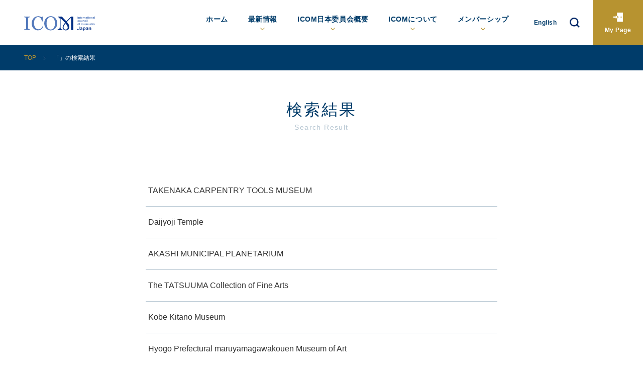

--- FILE ---
content_type: text/html; charset=UTF-8
request_url: https://icomjapan.org/prefectures_en/hyogo/
body_size: 15041
content:
<!DOCTYPE html>
<html lang="ja">
<head>
<!-- Global site tag (gtag.js) - Google Analytics -->
<script async src="https://www.googletagmanager.com/gtag/js?id=UA-164534689-1"></script>
<script>
  window.dataLayer = window.dataLayer || [];
  function gtag(){dataLayer.push(arguments);}
  gtag('js', new Date());

  gtag('config', 'UA-164534689-1');
</script>

<meta charset="UTF-8">
<link rel="stylesheet" href="/material/css/loading.css" media="all">
<meta http-equiv="X-UA-Compatible" content="IE=edge">
<title>Hyōgo | ICOM日本委員会</title>
<meta name="description" content="ICOM（国際博物館会議）日本委員会の公式ページです。最新の博物館に関する国際動向や活動内容をご覧いただけます。">
<meta name="keywords" content="博物館、ミュージアム、ICOM、アイコム、日本委員会、国際博物館会議、ICOM京都、icomkyoto">
<meta name="viewport" content="width=device-width,initial-scale=1">
<meta name="format-detection" content="telephone=no">
<meta property="og:site_name" content="ICOM日本委員会">
<meta name="twitter:card" content="summary_large_image">
<meta property="og:title" content="ICOM日本委員会">
<meta property="og:description" content="ICOM（国際博物館会議）日本委員会の公式ページです。最新の博物館に関する国際動向や活動内容をご覧いただけます。">
<meta property="og:url" content="https://icomjapan.org">
<meta property="og:type" content="website">
<meta property="og:image" content="https://icomjapan.org/ogp.png">
<meta property="twitter:title" content="ICOM日本委員会">
<meta property="twitter:description" content="ICOM（国際博物館会議）日本委員会の公式ページです。最新の博物館に関する国際動向や活動内容をご覧いただけます。">
<meta property="twitter:image" content="https://icomjapan.org/ogp.png">

<meta name="robots" content="noindex">

<link rel="shortcut icon" type="image/vnd.microsoft.icon" href="/favicon.ico">
<link rel="preload" href="/material/css/main.css" as="style">
<link rel="stylesheet" href="/material/css/main.css" media="print" onload="this.media='all'">
<meta name='robots' content='max-image-preview:large' />
<style id='wp-img-auto-sizes-contain-inline-css' type='text/css'>
img:is([sizes=auto i],[sizes^="auto," i]){contain-intrinsic-size:3000px 1500px}
/*# sourceURL=wp-img-auto-sizes-contain-inline-css */
</style>
<style id='wp-block-library-inline-css' type='text/css'>
:root{--wp-block-synced-color:#7a00df;--wp-block-synced-color--rgb:122,0,223;--wp-bound-block-color:var(--wp-block-synced-color);--wp-editor-canvas-background:#ddd;--wp-admin-theme-color:#007cba;--wp-admin-theme-color--rgb:0,124,186;--wp-admin-theme-color-darker-10:#006ba1;--wp-admin-theme-color-darker-10--rgb:0,107,160.5;--wp-admin-theme-color-darker-20:#005a87;--wp-admin-theme-color-darker-20--rgb:0,90,135;--wp-admin-border-width-focus:2px}@media (min-resolution:192dpi){:root{--wp-admin-border-width-focus:1.5px}}.wp-element-button{cursor:pointer}:root .has-very-light-gray-background-color{background-color:#eee}:root .has-very-dark-gray-background-color{background-color:#313131}:root .has-very-light-gray-color{color:#eee}:root .has-very-dark-gray-color{color:#313131}:root .has-vivid-green-cyan-to-vivid-cyan-blue-gradient-background{background:linear-gradient(135deg,#00d084,#0693e3)}:root .has-purple-crush-gradient-background{background:linear-gradient(135deg,#34e2e4,#4721fb 50%,#ab1dfe)}:root .has-hazy-dawn-gradient-background{background:linear-gradient(135deg,#faaca8,#dad0ec)}:root .has-subdued-olive-gradient-background{background:linear-gradient(135deg,#fafae1,#67a671)}:root .has-atomic-cream-gradient-background{background:linear-gradient(135deg,#fdd79a,#004a59)}:root .has-nightshade-gradient-background{background:linear-gradient(135deg,#330968,#31cdcf)}:root .has-midnight-gradient-background{background:linear-gradient(135deg,#020381,#2874fc)}:root{--wp--preset--font-size--normal:16px;--wp--preset--font-size--huge:42px}.has-regular-font-size{font-size:1em}.has-larger-font-size{font-size:2.625em}.has-normal-font-size{font-size:var(--wp--preset--font-size--normal)}.has-huge-font-size{font-size:var(--wp--preset--font-size--huge)}.has-text-align-center{text-align:center}.has-text-align-left{text-align:left}.has-text-align-right{text-align:right}.has-fit-text{white-space:nowrap!important}#end-resizable-editor-section{display:none}.aligncenter{clear:both}.items-justified-left{justify-content:flex-start}.items-justified-center{justify-content:center}.items-justified-right{justify-content:flex-end}.items-justified-space-between{justify-content:space-between}.screen-reader-text{border:0;clip-path:inset(50%);height:1px;margin:-1px;overflow:hidden;padding:0;position:absolute;width:1px;word-wrap:normal!important}.screen-reader-text:focus{background-color:#ddd;clip-path:none;color:#444;display:block;font-size:1em;height:auto;left:5px;line-height:normal;padding:15px 23px 14px;text-decoration:none;top:5px;width:auto;z-index:100000}html :where(.has-border-color){border-style:solid}html :where([style*=border-top-color]){border-top-style:solid}html :where([style*=border-right-color]){border-right-style:solid}html :where([style*=border-bottom-color]){border-bottom-style:solid}html :where([style*=border-left-color]){border-left-style:solid}html :where([style*=border-width]){border-style:solid}html :where([style*=border-top-width]){border-top-style:solid}html :where([style*=border-right-width]){border-right-style:solid}html :where([style*=border-bottom-width]){border-bottom-style:solid}html :where([style*=border-left-width]){border-left-style:solid}html :where(img[class*=wp-image-]){height:auto;max-width:100%}:where(figure){margin:0 0 1em}html :where(.is-position-sticky){--wp-admin--admin-bar--position-offset:var(--wp-admin--admin-bar--height,0px)}@media screen and (max-width:600px){html :where(.is-position-sticky){--wp-admin--admin-bar--position-offset:0px}}

/*# sourceURL=wp-block-library-inline-css */
</style>
<link rel='stylesheet' id='contact-form-7-css' href='https://icomjapan.org/wp/wp-content/plugins/contact-form-7/includes/css/styles.css?ver=6.1.4' type='text/css' media='all' />
<link rel='stylesheet' id='wp-pagenavi-css' href='https://icomjapan.org/wp/wp-content/plugins/wp-pagenavi/pagenavi-css.css?ver=2.70' type='text/css' media='all' />
<link rel="https://api.w.org/" href="https://icomjapan.org/wp-json/" /><link rel="alternate" title="JSON" type="application/json" href="https://icomjapan.org/wp-json/wp/v2/prefectures_en/116" /></head>

<body>
<div id="loading"></div>
<div id="wrapper">


<div id="btnMenu">
  <a class="menu-trigger" href="javascript:void(0)">
    <span></span>
    <span></span>
    <span></span>
  </a>
</div>

<header id="globalHeader">
  <div class="logo"><a href="/">ICOM Japan</a></div>
  <nav>
    <ul class="gnavi">
      <li class="main ignore"><a class="g_link" href="/">ホーム</a></li>

      <li class="main"><a class="g_link" href="/updates/">最新情報</a>
        <ul class="sub">
          <li><a href="/updates/">イベント・お知らせ</a></li>
          <li><a href="/journal/">ジャーナル</a></li>
          <li><a href="/report/">レポート</a></li>
        </ul>
      </li>

      <li class="main"><a class="g_link" href="/icom-japan/">ICOM日本委員会概要</a>
        <ul class="sub">
          <li><a href="/icom-japan/">ICOM日本委員会とは</a></li>
          <li><a href="/general-assembly/">日本委員会総会</a></li>
          <li><a href="/international-museum-day/">国際博物館の日</a></li>
          <li><a href="/icom-kyoto-2019/">ICOM京都大会2019</a></li>
        </ul>
      </li>

      <li class="main"><a class="g_link" href="/about/">ICOMについて</a>
        <ul class="sub">
          <li><a href="/about/">ICOMとは</a></li>
          <li><a href="/international-committees/">ICOM国際委員会</a></li>
          <li><a href="/icom-general-conferences/">ICOM大会</a></li>
        </ul>
      </li>

      <li class="main"><a class="g_link" href="/membership/">メンバーシップ</a>
        <ul class="sub">
          <li><a href="/membership/">入会のご案内</a></li>
          <li><a href="/individual-members/">個人会員</a></li>
          <li><a href="/group-members/">団体会員</a></li>
          <li><a href="/membership-benefits/">ICOM会員優待施設</a></li>
        </ul>
      </li>
    </ul>

    <ul class="others">
      <li class="language"><a href="/en/"><span>English</span></a></li>
      <li class="search"><a href="javascript:void(0)">Search</a></li>
    </ul>

    <div id="spOthers">
      <ul class="sp_others">
        <li class="mypage"><a href="/mypage/">My Page</a></li>
        <li><a href="/faq/">よくあるご質問(FAQ)</a></li>
        <li><a href="/contact/">お問い合わせ</a></li>
        <li><a href="/privacy-policy/">プライバシーポリシー</a></li>
      </ul>
      <ul class="sns">
        <li class="fb"><a href="https://www.facebook.com/icomjapan.org/" target="_blank">Facebook</a></li>
        <li class="yt"><a href="https://www.youtube.com/channel/UCqPRupjSHU6QeI8QwcPXtEg" target="_blank">YouTube</a></li>
        <li class="icom"><a href="https://icom.museum/en/" target="_blank">ICOM</a></li>
      </ul>

      <ul class="language">
        <li class="en"><a href="/en/">English</a></li>
        <li class="jp"><a href="/">Japanese</a></li>
      </ul>
    </div>

    <div id="searchArea">
      <form role="search" method="get" action="https://icomjapan.org/">
        <input type="text" name="s" id="s" placeholder="検索したいキーワードを入力してください">
        <button>Search</button>
      </form>
    </div>

    <div class="btn_mypage"><a href="/mypage/"><span>My Page</span></a></div>
  </nav>
</header>




  <main id="container">
    <ul id="pankuzu">
      <li><a href="/">TOP</a></li>
      <li>「」の検索結果</li>
    </ul>

    <header id="pageHeader">
      <h1 id="pageTitle">
        <span class="ja">検索結果</span>
        <span class="en">Search Result</span>
      </h1>
    </header>

    <div id="contents" class="searchresult">
      <div class="inner">
                      <div class="result"><a href="https://icomjapan.org/benefits_en/takenaka-carpentry-tools-museum/">TAKENAKA CARPENTRY TOOLS MUSEUM</a></div>
                <div class="result"><a href="https://icomjapan.org/benefits_en/daijyoji-temple/">Daijyoji Temple</a></div>
                <div class="result"><a href="https://icomjapan.org/benefits_en/akashi-municipal-planetarium/">AKASHI MUNICIPAL PLANETARIUM</a></div>
                <div class="result"><a href="https://icomjapan.org/benefits_en/the-tatsuuma-collection-of-fine-arts/">The TATSUUMA Collection of Fine Arts</a></div>
                <div class="result"><a href="https://icomjapan.org/benefits_en/kobe-kitano-museum/">Kobe Kitano Museum</a></div>
                <div class="result"><a href="https://icomjapan.org/benefits_en/hyogo-prefectural-maruyamagawakouen-museum-of-art/">Hyogo Prefectural maruyamagawakouen Museum of Art</a></div>
                <div class="result"><a href="https://icomjapan.org/benefits_en/tatsuno-city-museum-of-history-and-culture/">Tatsuno City Museum of History and Culture</a></div>
                <div class="result"><a href="https://icomjapan.org/benefits_en/himeji-city-museum-of-literature/">HIMEJI CITY MUSEUM OF LITERATURE</a></div>
                <div class="result"><a href="https://icomjapan.org/benefits_en/genbudo-museum/">GENBUDO MUSEUM</a></div>
                <div class="result"><a href="https://icomjapan.org/benefits_en/kobe-lampwork-glass-museum/">Kobe Lampwork Glass Museum</a></div>
                <div class="result"><a href="https://icomjapan.org/benefits_en/kobe-city-museum/">Kobe City Museum</a></div>
                <div class="result"><a href="https://icomjapan.org/benefits_en/hyogo-prefectural-museum-of-art/">HYOGO PREFECTURAL MUSEUM OF ART</a></div>
                    </div>
    </div>

  </main>





  <footer id="globalFooter">
    <div id="btnPagetop"><a href="#wrapper" class="scroll"><span>TOP</span></a></div>

    <div class="main">
      <nav>
        <dl>
          <dt>最新情報</dt>
          <dd>
            <ul>
              <li><a href="/updates/">イベント・お知らせ</a></li>
              <li><a href="/journal/">ジャーナル</a></li>
              <li><a href="/report/">レポート</a></li>
            </ul>
          </dd>
        </dl>

        <dl>
          <dt>ICOM日本委員会概要</dt>
          <dd>
            <ul>
              <li><a href="/icom-japan/">ICOM日本委員会とは</a></li>
              <li><a href="/general-assembly/">日本委員会総会</a></li>
              <li><a href="/international-museum-day/">国際博物館の日</a></li>
              <li><a href="/icom-kyoto-2019/">ICOM京都大会2019</a></li>
            </ul>
          </dd>
        </dl>

        <dl>
          <dt>ICOMについて</dt>
          <dd>
            <ul>
              <li><a href="/about/">ICOMとは</a></li>
              <li><a href="/international-committees/">ICOM国際委員会</a></li>
              <li><a href="/icom-general-conferences/">ICOM大会</a></li>
            </ul>
          </dd>
        </dl>

        <dl>
          <dt>メンバーシップ</dt>
          <dd>
            <ul>
              <li><a href="/membership/">入会のご案内</a></li>
              <li><a href="/individual-members/">個人会員</a></li>
              <li><a href="/group-members/">団体会員</a></li>
              <li><a href="/membership-benefits/">ICOM会員優待施設</a></li>
            </ul>
          </dd>
        </dl>

        <dl class="empty">
          <dt>その他</dt>
          <dd>
            <ul>
              <li><a href="/faq/">よくあるご質問(FAQ)</a></li>
              <li><a href="/contact/">お問い合わせ</a></li>
              <li><a href="/privacy-policy/">プライバシーポリシー</a></li>
            </ul>
          </dd>
        </dl>
      </nav>

      <div class="others">
        <ul class="sns">
          <li class="fb"><a href="https://www.facebook.com/icomjapan.org/" target="_blank">Facebook</a></li>
          <li class="yt"><a href="https://www.youtube.com/channel/UCqPRupjSHU6QeI8QwcPXtEg" target="_blank">YouTube</a></li>
          <li class="icom"><a href="https://icom.museum/en/" target="_blank">ICOM</a></li>
        </ul>

        <ul class="language">
          <li class="en"><a href="/en/">English</a></li>
          <li class="jp"><a href="/">日本語</a></li>
        </ul>
      </div>
    </div>

    <div class="sub">
      <div class="logo">ICOM Japan</div>
      <small class="copyright">Copyright © ICOM Japan. All Rights Reserved.</small>
    </div>
  </footer>
</div>


<!-- <script type="text/javascript" src="/material/js/libs.js"></script> -->
<script type="text/javascript" src="/material/js/main.js"></script>



</body>
</html>

--- FILE ---
content_type: text/css
request_url: https://icomjapan.org/material/css/loading.css
body_size: 344
content:
#loading{-webkit-transition-duration:.2s;transition-duration:.2s;-webkit-transition-timing-function:cubic-bezier(0.77, 0, 0.175, 1);transition-timing-function:cubic-bezier(0.77, 0, 0.175, 1);-webkit-transition-property:all;transition-property:all;-webkit-transition-delay:0s;transition-delay:0s;background-color:#fff;position:fixed;top:0;left:0;width:100%;height:100%;z-index:9999}#loading.hide{opacity:0;visibility:hidden}


--- FILE ---
content_type: image/svg+xml
request_url: https://icomjapan.org/material/img/svg/ic_youtube_wh.svg
body_size: 424
content:
<svg xmlns="http://www.w3.org/2000/svg" width="20.056" height="14.04" viewBox="0 0 20.056 14.04"><path d="M19.638,2.192A2.512,2.512,0,0,0,17.865.419C16.3,0,10.028,0,10.028,0S3.756,0,2.192.419A2.512,2.512,0,0,0,.419,2.192,26.081,26.081,0,0,0,0,7.02a26.081,26.081,0,0,0,.419,4.827A2.512,2.512,0,0,0,2.192,13.62c1.563.419,7.835.419,7.835.419s6.272,0,7.835-.419a2.512,2.512,0,0,0,1.773-1.773,26.081,26.081,0,0,0,.419-4.827A26.182,26.182,0,0,0,19.638,2.192ZM8.022,10.028V4.012l5.21,3.008Z" fill="#fff"/></svg>

--- FILE ---
content_type: image/svg+xml
request_url: https://icomjapan.org/material/img/svg/logo.svg
body_size: 16975
content:
<svg xmlns="http://www.w3.org/2000/svg" width="269.125" height="56.345" viewBox="0 0 269.125 56.345"><g transform="translate(-36 -46.003)"><g transform="translate(36 46.003)"><g transform="translate(0 0)"><path d="M51.472,82.294H28.346V79.726c.652-.049,1.6-.12,2.824-.219a10.581,10.581,0,0,0,2.606-.431,3.608,3.608,0,0,0,1.739-1.286,4.065,4.065,0,0,0,.543-2.26v-37.2a4.97,4.97,0,0,0-.4-2.119,3.247,3.247,0,0,0-1.881-1.43,19.2,19.2,0,0,0-2.732-.813,18.054,18.054,0,0,0-2.7-.454V30.942H51.472V33.51a23.69,23.69,0,0,0-2.677.272,18.576,18.576,0,0,0-2.716.6,2.844,2.844,0,0,0-1.841,1.412,4.881,4.881,0,0,0-.472,2.17V75.13a4.242,4.242,0,0,0,.521,2.117,3.591,3.591,0,0,0,1.792,1.465,16.833,16.833,0,0,0,2.483.633,17.8,17.8,0,0,0,2.91.382Z" transform="translate(-28.346 -29.71)" fill="#547abc"/><path d="M112.444,82.284a22.093,22.093,0,0,1-8.807-1.811,22.573,22.573,0,0,1-7.464-5.217,25.311,25.311,0,0,1-5.134-8.31,30.178,30.178,0,0,1-1.917-11.064A31.623,31.623,0,0,1,91,44.711a26.2,26.2,0,0,1,5.206-8.638,22.857,22.857,0,0,1,7.773-5.541,23.746,23.746,0,0,1,9.583-1.955,23.378,23.378,0,0,1,6.868.941,25.557,25.557,0,0,1,5.86,2.641l1.479-2.46h2.9l.325,18.311h-2.965a43.722,43.722,0,0,0-1.735-5.808,22.638,22.638,0,0,0-2.711-5.3,13.174,13.174,0,0,0-4.123-3.854A10.6,10.6,0,0,0,114,31.654a14.025,14.025,0,0,0-6.526,1.554,14.873,14.873,0,0,0-5.225,4.6,22.733,22.733,0,0,0-3.288,7.465,39.715,39.715,0,0,0-1.191,10.1,30.983,30.983,0,0,0,1.246,9.035,23.4,23.4,0,0,0,3.559,7.225,17.239,17.239,0,0,0,5.476,4.819,14.426,14.426,0,0,0,7.068,1.737,15.293,15.293,0,0,0,5.39-.922,14.586,14.586,0,0,0,4.264-2.442,19.089,19.089,0,0,0,3.179-3.619,19.972,19.972,0,0,0,2.245-4.416l2.714,1.3q-3.114,7.637-8.245,10.912a22.265,22.265,0,0,1-12.223,3.276" transform="translate(-60.276 -28.468)" fill="#547abc"/><path d="M226.275,72.065a24,24,0,0,0,2.949-7.455,43.113,43.113,0,0,0,.924-9.3,42.541,42.541,0,0,0-1.032-9.7,24.114,24.114,0,0,0-3.02-7.528,14.5,14.5,0,0,0-5-4.8,13.609,13.609,0,0,0-6.876-1.719,13.193,13.193,0,0,0-7.381,1.99,15.454,15.454,0,0,0-4.959,5.321,25.544,25.544,0,0,0-2.7,7.456,44.247,44.247,0,0,0-.885,8.975,42.87,42.87,0,0,0,.944,9.408,23.711,23.711,0,0,0,2.965,7.455,14.614,14.614,0,0,0,4.921,4.978,13.478,13.478,0,0,0,7.093,1.792,13.639,13.639,0,0,0,6.985-1.811,14.128,14.128,0,0,0,5.066-5.066m5.393-36.407a25.208,25.208,0,0,1,5.319,8.558A30.841,30.841,0,0,1,238.9,55.309a30.327,30.327,0,0,1-1.951,11.11,24.693,24.693,0,0,1-5.43,8.5,23.588,23.588,0,0,1-7.816,5.358,25.105,25.105,0,0,1-19.384-.129,22.972,22.972,0,0,1-7.8-5.591,25.274,25.274,0,0,1-5.121-8.523,30.507,30.507,0,0,1-1.862-10.73,29.936,29.936,0,0,1,1.951-11.164,25.974,25.974,0,0,1,5.393-8.487,23.3,23.3,0,0,1,7.907-5.428,24.848,24.848,0,0,1,19.057.035,23.065,23.065,0,0,1,7.816,5.393" transform="translate(-113.034 -28.347)" fill="#547abc"/><path d="M348.4,34.978V82.294h8.119V30.942h-8.652c-9.353,9-15.953,15.764-20.719,21.145-9.629,10.861-11.029,15.584-11.029,20.843,0,5.21,4.812,10.6,11.451,10.6,9.152,0,13.877-6.271,13.877-13.205,0-7.051-3.743-14.448-29.046-39.379H297.246v2.567c3.748,0,7.616,1.544,7.619,8.072V67.855c0,6.54-.489,8.277-1.9,9.857-1.069,1.2-3.142,1.742-6.049,2.014v2.568h17.929V79.726c-2.511,0-4.576-.7-5.782-2.273-.836-1.085-1.241-2.649-1.241-10.123V37.466c23.791,21.645,27.111,30.009,27.111,34.918,0,4.833-3.023,8.183-7.785,8.183-4.946,0-7.975-3.546-7.975-8.183,0-5.7,4.374-14.1,29.226-37.406" transform="translate(-169.446 -29.71)" fill="#002d84"/><path d="M516.488,89.225a3.261,3.261,0,0,0,1.893.487,2.961,2.961,0,0,0,1.99-.581,1.775,1.775,0,0,0,.669-1.384,1.4,1.4,0,0,0-.5-1.161,4.493,4.493,0,0,0-1.714-.677,10.506,10.506,0,0,1-1.244-.339q-.352-.135-.352-.383,0-.484,1.051-.484.914,0,1.1.71l1.459-.27a1.956,1.956,0,0,0-.8-1.153,3.271,3.271,0,0,0-1.781-.388,2.823,2.823,0,0,0-1.869.517,1.613,1.613,0,0,0-.6,1.272,1.508,1.508,0,0,0,.7,1.321,8.494,8.494,0,0,0,2.367.754,1.1,1.1,0,0,1,.509.2.386.386,0,0,1,.123.289.52.52,0,0,1-.3.479,1.672,1.672,0,0,1-.809.165,1.125,1.125,0,0,1-1.249-.925l-1.558.236a2.243,2.243,0,0,0,.914,1.319M506,89.574h1.546v-2.84a4.13,4.13,0,0,1,.123-1.208,1.052,1.052,0,0,1,.4-.551,1.121,1.121,0,0,1,.645-.19.808.808,0,0,1,.47.118.717.717,0,0,1,.253.366,4.331,4.331,0,0,1,.085,1.1v3.2h1.547V86.767a4.113,4.113,0,0,1,.129-1.206,1.111,1.111,0,0,1,.411-.58,1.037,1.037,0,0,1,.606-.2.755.755,0,0,1,.613.253,2.143,2.143,0,0,1,.212,1.2v3.336h1.546V85.831a2.985,2.985,0,0,0-.231-1.354,1.538,1.538,0,0,0-.663-.652,2.214,2.214,0,0,0-1.027-.223,2.264,2.264,0,0,0-1.778.919,1.758,1.758,0,0,0-1.646-.919,2.308,2.308,0,0,0-1.827.919v-.8H506Zm-1.455,0V83.723h-1.558v2.471a6.468,6.468,0,0,1-.112,1.582,1.076,1.076,0,0,1-.427.536,1.225,1.225,0,0,1-.71.215.943.943,0,0,1-.572-.165.833.833,0,0,1-.311-.44,7.351,7.351,0,0,1-.085-1.5v-2.7h-1.547v3.71a3.224,3.224,0,0,0,.209,1.288,1.541,1.541,0,0,0,.677.729,2.133,2.133,0,0,0,1.057.262,2.337,2.337,0,0,0,1.095-.272,2.247,2.247,0,0,0,.842-.746v.88Zm-10.316-3.429v-.038a1.377,1.377,0,0,1,.327-.958,1.074,1.074,0,0,1,.834-.363,1.056,1.056,0,0,1,.8.349,1.5,1.5,0,0,1,.35,1.01Zm1.245,2.405a1.17,1.17,0,0,1-.9-.385,1.6,1.6,0,0,1-.377-1.073h3.88v-.149a3.688,3.688,0,0,0-.74-2.5A2.567,2.567,0,0,0,495.3,83.6a2.5,2.5,0,0,0-1.921.823,3.229,3.229,0,0,0-.76,2.276,3.172,3.172,0,0,0,.729,2.2,2.672,2.672,0,0,0,2.1.814,2.459,2.459,0,0,0,2.543-1.74l-1.541-.259a.984.984,0,0,1-.98.837m-8.241.674a3.26,3.26,0,0,0,1.893.487,2.959,2.959,0,0,0,1.99-.581,1.775,1.775,0,0,0,.669-1.384,1.394,1.394,0,0,0-.5-1.161,4.488,4.488,0,0,0-1.714-.677,10.487,10.487,0,0,1-1.244-.339q-.352-.135-.353-.383,0-.484,1.051-.484.915,0,1.1.71l1.459-.27a1.958,1.958,0,0,0-.8-1.153A3.271,3.271,0,0,0,489,83.6a2.823,2.823,0,0,0-1.869.517,1.611,1.611,0,0,0-.6,1.272,1.508,1.508,0,0,0,.7,1.321,8.5,8.5,0,0,0,2.367.754,1.1,1.1,0,0,1,.509.2.386.386,0,0,1,.123.289.52.52,0,0,1-.3.479,1.673,1.673,0,0,1-.809.165,1.125,1.125,0,0,1-1.249-.925l-1.558.236a2.239,2.239,0,0,0,.914,1.319m-1.95.349V83.723h-1.558v2.471a6.455,6.455,0,0,1-.113,1.582,1.073,1.073,0,0,1-.427.536,1.225,1.225,0,0,1-.71.215.942.942,0,0,1-.572-.165.833.833,0,0,1-.311-.44,7.337,7.337,0,0,1-.086-1.5v-2.7h-1.546v3.71a3.223,3.223,0,0,0,.209,1.288,1.539,1.539,0,0,0,.677.729,2.132,2.132,0,0,0,1.057.262,2.338,2.338,0,0,0,1.095-.272,2.251,2.251,0,0,0,.842-.746v.88Zm-15.347,0h1.547v-2.84a4.128,4.128,0,0,1,.123-1.208,1.056,1.056,0,0,1,.4-.551,1.121,1.121,0,0,1,.644-.19.807.807,0,0,1,.47.118.715.715,0,0,1,.253.366,4.326,4.326,0,0,1,.085,1.1v3.2h1.547V86.767a4.106,4.106,0,0,1,.13-1.206,1.112,1.112,0,0,1,.41-.58,1.04,1.04,0,0,1,.606-.2.756.756,0,0,1,.614.253,2.141,2.141,0,0,1,.213,1.2v3.336h1.546V85.831a3,3,0,0,0-.231-1.354,1.542,1.542,0,0,0-.664-.652A2.212,2.212,0,0,0,476.6,83.6a2.263,2.263,0,0,0-1.778.919,1.759,1.759,0,0,0-1.646-.919,2.308,2.308,0,0,0-1.827.919v-.8h-1.42Zm-7.447-4.634h.854v4.634h1.546V84.94h1.161V83.723h-1.161v-.407a.92.92,0,0,1,.146-.608.635.635,0,0,1,.482-.157,3.14,3.14,0,0,1,.715.088l.2-1.068a4.143,4.143,0,0,0-1.282-.2,2.194,2.194,0,0,0-1.071.231,1.274,1.274,0,0,0-.575.592,2.842,2.842,0,0,0-.159,1.093v.44h-.854Zm-4.491.385a1.343,1.343,0,0,1,2.028,0,1.92,1.92,0,0,1,.413,1.321,1.946,1.946,0,0,1-.413,1.338,1.343,1.343,0,0,1-2.028,0,2.36,2.36,0,0,1,0-2.659m-1.623,2.953a2.5,2.5,0,0,0,1.109,1.065,3.368,3.368,0,0,0,1.536.369,2.894,2.894,0,0,0,2.153-.875,3.024,3.024,0,0,0,.858-2.207,2.964,2.964,0,0,0-.848-2.166A2.919,2.919,0,0,0,459,83.6a3.228,3.228,0,0,0-1.557.377,2.562,2.562,0,0,0-1.076,1.1,3.161,3.161,0,0,0-.377,1.486,3.555,3.555,0,0,0,.377,1.714" transform="translate(-253.017 -56.202)" fill="#547abc"/><path d="M493.886,56.157H492.34v8.069h1.547Zm-3.046,2.218h-1.547v5.851h1.547Zm0-2.218h-1.547v1.431h1.547Zm-3.574,2.551a2.86,2.86,0,0,0-1.7-.454,2.713,2.713,0,0,0-2.07.8,3.7,3.7,0,0,0,0,4.494,2.669,2.669,0,0,0,2.048.812,2.492,2.492,0,0,0,2.7-2.119l-1.519-.264a1.486,1.486,0,0,1-.393.864,1.044,1.044,0,0,1-.724.253,1.144,1.144,0,0,1-.933-.426,2.374,2.374,0,0,1-.35-1.478,2.022,2.022,0,0,1,.344-1.329,1.158,1.158,0,0,1,.917-.393,1.056,1.056,0,0,1,.7.231,1.117,1.117,0,0,1,.358.683l1.519-.275a2.5,2.5,0,0,0-.9-1.4m-5.7,1.89a4.864,4.864,0,0,0-.086-1.043,1.784,1.784,0,0,0-.3-.655,1.476,1.476,0,0,0-.636-.468,2.4,2.4,0,0,0-.941-.179,2.341,2.341,0,0,0-1.927.991v-.87h-1.436v5.851h1.546V61.579a5.023,5.023,0,0,1,.119-1.343,1.089,1.089,0,0,1,.44-.58,1.244,1.244,0,0,1,.713-.217.958.958,0,0,1,.545.151.814.814,0,0,1,.319.427,4.846,4.846,0,0,1,.094,1.222v2.989h1.547Zm-6.831,3.628V58.375h-1.558v2.471a6.456,6.456,0,0,1-.113,1.582,1.074,1.074,0,0,1-.427.537,1.226,1.226,0,0,1-.71.215.944.944,0,0,1-.572-.165.836.836,0,0,1-.311-.44,7.353,7.353,0,0,1-.085-1.5v-2.7h-1.547v3.71a3.22,3.22,0,0,0,.209,1.288,1.543,1.543,0,0,0,.677.73,2.131,2.131,0,0,0,1.057.262,2.345,2.345,0,0,0,1.1-.272,2.258,2.258,0,0,0,.842-.746v.881Zm-10.475-4.249a1.344,1.344,0,0,1,2.029,0A1.92,1.92,0,0,1,466.7,61.3a1.947,1.947,0,0,1-.413,1.338,1.344,1.344,0,0,1-2.029,0,2.359,2.359,0,0,1,0-2.658m-1.624,2.953A2.514,2.514,0,0,0,463.747,64a3.375,3.375,0,0,0,1.536.369,2.892,2.892,0,0,0,2.152-.875,3.024,3.024,0,0,0,.859-2.208,2.963,2.963,0,0,0-.848-2.166,2.919,2.919,0,0,0-2.174-.861,3.227,3.227,0,0,0-1.558.377,2.567,2.567,0,0,0-1.076,1.1,3.169,3.169,0,0,0-.377,1.486,3.561,3.561,0,0,0,.377,1.715m-2.066-4.222a2.859,2.859,0,0,0-1.7-.454,2.713,2.713,0,0,0-2.07.8,3.7,3.7,0,0,0,0,4.494,2.669,2.669,0,0,0,2.048.812,2.492,2.492,0,0,0,2.7-2.119l-1.519-.264a1.489,1.489,0,0,1-.393.864,1.046,1.046,0,0,1-.724.253,1.144,1.144,0,0,1-.933-.426,2.375,2.375,0,0,1-.349-1.478,2.023,2.023,0,0,1,.344-1.329,1.158,1.158,0,0,1,.917-.393,1.059,1.059,0,0,1,.7.231,1.119,1.119,0,0,1,.357.683l1.519-.275a2.5,2.5,0,0,0-.9-1.4" transform="translate(-253.041 -42.957)" fill="#547abc"/><path d="M522.538,30.657h-1.547v8.069h1.547Zm-4.554,5.565a2.946,2.946,0,0,1-.071.809.941.941,0,0,1-.24.366,1.351,1.351,0,0,1-.413.267,1.268,1.268,0,0,1-.5.1.845.845,0,0,1-.617-.237.758.758,0,0,1-.242-.561.643.643,0,0,1,.308-.545,2.668,2.668,0,0,1,.836-.27,9.151,9.151,0,0,0,.941-.236Zm-1.7-2.122a1.118,1.118,0,0,1,.65-.162,1.338,1.338,0,0,1,.825.184.79.79,0,0,1,.22.636v.159a9.427,9.427,0,0,1-1.5.369,5.1,5.1,0,0,0-1.235.369,1.579,1.579,0,0,0-.658.592,1.63,1.63,0,0,0-.237.878,1.648,1.648,0,0,0,.517,1.247,1.975,1.975,0,0,0,1.42.493,2.54,2.54,0,0,0,1.816-.782c.011.026.037.118.08.275a2.444,2.444,0,0,0,.124.369h1.519a3.215,3.215,0,0,1-.275-.785,6.436,6.436,0,0,1-.072-1.131l.022-1.816a3.134,3.134,0,0,0-.209-1.379,1.54,1.54,0,0,0-.716-.619,3.755,3.755,0,0,0-1.546-.243,2.984,2.984,0,0,0-1.715.4,2.177,2.177,0,0,0-.812,1.252l1.4.259a1.159,1.159,0,0,1,.38-.57m-3.061,1a4.867,4.867,0,0,0-.085-1.043,1.769,1.769,0,0,0-.3-.655,1.475,1.475,0,0,0-.636-.468,2.4,2.4,0,0,0-.941-.179,2.34,2.34,0,0,0-1.927.991v-.87H507.9v5.851h1.547V36.079a5.051,5.051,0,0,1,.118-1.343,1.092,1.092,0,0,1,.44-.58,1.244,1.244,0,0,1,.713-.217.954.954,0,0,1,.545.151.808.808,0,0,1,.319.426,4.82,4.82,0,0,1,.094,1.222v2.989h1.546Zm-10.506-.622a1.343,1.343,0,0,1,2.028,0,1.919,1.919,0,0,1,.413,1.321,1.944,1.944,0,0,1-.413,1.338,1.343,1.343,0,0,1-2.028,0,2.359,2.359,0,0,1,0-2.658M501.1,37.43a2.511,2.511,0,0,0,1.109,1.065,3.371,3.371,0,0,0,1.536.369,2.891,2.891,0,0,0,2.152-.875,3.022,3.022,0,0,0,.858-2.207,2.961,2.961,0,0,0-.848-2.166,2.917,2.917,0,0,0-2.174-.861,3.226,3.226,0,0,0-1.558.377,2.567,2.567,0,0,0-1.076,1.1,3.169,3.169,0,0,0-.377,1.486,3.561,3.561,0,0,0,.377,1.715m-1.564-4.555h-1.547v5.851h1.547Zm0-2.218h-1.547v1.431h1.547Zm-3.728,2.218V30.811l-1.552.9v1.161h-.71v1.238h.71v2.548a4.973,4.973,0,0,0,.135,1.42,1.026,1.026,0,0,0,.509.583,1.816,1.816,0,0,0,.864.2,3.031,3.031,0,0,0,1.227-.237l-.132-1.2a2,2,0,0,1-.622.149.426.426,0,0,1-.262-.08.352.352,0,0,1-.138-.2,5.733,5.733,0,0,1-.03-.828V34.114h1.062V32.875Zm-4.654,3.346a2.93,2.93,0,0,1-.072.809.945.945,0,0,1-.239.366,1.351,1.351,0,0,1-.413.267,1.27,1.27,0,0,1-.5.1.844.844,0,0,1-.617-.237.758.758,0,0,1-.242-.561.643.643,0,0,1,.308-.545,2.67,2.67,0,0,1,.837-.27,9.153,9.153,0,0,0,.941-.236Zm-1.7-2.122a1.118,1.118,0,0,1,.649-.162,1.338,1.338,0,0,1,.826.184.792.792,0,0,1,.22.636v.159a9.436,9.436,0,0,1-1.5.369,5.109,5.109,0,0,0-1.236.369,1.585,1.585,0,0,0-.658.592,1.756,1.756,0,0,0,.281,2.124,1.974,1.974,0,0,0,1.42.493,2.54,2.54,0,0,0,1.816-.782c.011.026.037.118.08.275a2.4,2.4,0,0,0,.124.369H493a3.238,3.238,0,0,1-.275-.785,6.494,6.494,0,0,1-.071-1.131l.022-1.816a3.134,3.134,0,0,0-.209-1.379,1.539,1.539,0,0,0-.715-.619,3.758,3.758,0,0,0-1.547-.243,2.984,2.984,0,0,0-1.714.4,2.18,2.18,0,0,0-.812,1.252l1.4.259a1.156,1.156,0,0,1,.38-.57m-3.061,1a4.867,4.867,0,0,0-.085-1.043,1.785,1.785,0,0,0-.3-.655,1.478,1.478,0,0,0-.636-.468,2.4,2.4,0,0,0-.941-.179,2.34,2.34,0,0,0-1.926.991v-.87h-1.437v5.851h1.546V36.079a5.021,5.021,0,0,1,.119-1.343,1.089,1.089,0,0,1,.44-.58,1.243,1.243,0,0,1,.712-.217.953.953,0,0,1,.545.151.812.812,0,0,1,.319.426,4.844,4.844,0,0,1,.094,1.222v2.989H486.4Zm-8.279,1.822a9.148,9.148,0,0,1,.129-1.954,1.241,1.241,0,0,1,.355-.649.851.851,0,0,1,.551-.182,1.311,1.311,0,0,1,.721.253l.485-1.343a1.974,1.974,0,0,0-1.013-.292,1.241,1.241,0,0,0-.677.185,2.534,2.534,0,0,0-.666.773v-.836h-1.431v5.851h1.547ZM471.555,35.3v-.038a1.376,1.376,0,0,1,.328-.958,1.074,1.074,0,0,1,.834-.363,1.055,1.055,0,0,1,.8.349,1.5,1.5,0,0,1,.35,1.01ZM472.8,37.7a1.171,1.171,0,0,1-.9-.385,1.6,1.6,0,0,1-.377-1.073H475.4V36.1a3.686,3.686,0,0,0-.74-2.5,2.567,2.567,0,0,0-2.034-.842,2.5,2.5,0,0,0-1.921.823,3.227,3.227,0,0,0-.759,2.276,3.171,3.171,0,0,0,.729,2.2,2.671,2.671,0,0,0,2.1.815,2.459,2.459,0,0,0,2.543-1.74l-1.541-.259a.983.983,0,0,1-.98.837m-4.551-4.827V30.811l-1.552.9v1.161h-.71v1.238h.71v2.548a4.96,4.96,0,0,0,.135,1.42,1.024,1.024,0,0,0,.509.583,1.813,1.813,0,0,0,.864.2,3.029,3.029,0,0,0,1.227-.237l-.132-1.2a2,2,0,0,1-.622.149.425.425,0,0,1-.262-.08.349.349,0,0,1-.138-.2,5.738,5.738,0,0,1-.03-.828V34.114h1.062V32.875ZM465.109,35.1a4.873,4.873,0,0,0-.085-1.043,1.771,1.771,0,0,0-.3-.655,1.475,1.475,0,0,0-.636-.468,2.4,2.4,0,0,0-.941-.179,2.34,2.34,0,0,0-1.927.991v-.87h-1.437v5.851h1.547V36.079a5.048,5.048,0,0,1,.118-1.343,1.091,1.091,0,0,1,.44-.58,1.244,1.244,0,0,1,.713-.217.955.955,0,0,1,.545.151.809.809,0,0,1,.319.426,4.817,4.817,0,0,1,.094,1.222v2.989h1.546Zm-6.815-2.224h-1.547v5.851h1.547Zm0-2.218h-1.547v1.431h1.547Z" transform="translate(-253.413 -29.561)" fill="#547abc"/></g><g transform="translate(201.887 38.911)"><path d="M506.519,117.855a8.3,8.3,0,0,0-.144-1.768,3.023,3.023,0,0,0-.5-1.11,2.5,2.5,0,0,0-1.078-.793,4.069,4.069,0,0,0-1.595-.3,3.967,3.967,0,0,0-3.265,1.679v-1.474H497.5V124h2.621v-4.487a8.541,8.541,0,0,1,.2-2.276,1.849,1.849,0,0,1,.746-.984,2.112,2.112,0,0,1,1.208-.368,1.622,1.622,0,0,1,.924.256,1.376,1.376,0,0,1,.541.723,8.181,8.181,0,0,1,.159,2.071V124h2.621Zm-13.988,1.9a4.959,4.959,0,0,1-.121,1.371,1.587,1.587,0,0,1-.406.62,2.274,2.274,0,0,1-.7.452,2.153,2.153,0,0,1-.853.178,1.433,1.433,0,0,1-1.045-.4,1.286,1.286,0,0,1-.411-.952,1.089,1.089,0,0,1,.523-.924,4.531,4.531,0,0,1,1.418-.457,15.408,15.408,0,0,0,1.6-.4Zm-2.873-3.6a1.894,1.894,0,0,1,1.1-.275,2.272,2.272,0,0,1,1.4.312,1.343,1.343,0,0,1,.373,1.077v.271a15.956,15.956,0,0,1-2.537.625,8.663,8.663,0,0,0-2.094.625,2.679,2.679,0,0,0-1.115,1,2.974,2.974,0,0,0,.476,3.6,3.345,3.345,0,0,0,2.406.835,4.3,4.3,0,0,0,3.078-1.325q.028.065.135.467a4.07,4.07,0,0,0,.21.625h2.574a5.443,5.443,0,0,1-.466-1.329,10.913,10.913,0,0,1-.121-1.917l.037-3.078a5.31,5.31,0,0,0-.355-2.337,2.612,2.612,0,0,0-1.213-1.049,6.372,6.372,0,0,0-2.621-.41,5.055,5.055,0,0,0-2.906.685,3.7,3.7,0,0,0-1.376,2.122l2.369.439a1.958,1.958,0,0,1,.644-.965m-10.969.522a1.989,1.989,0,0,1,1.581-.741,1.939,1.939,0,0,1,1.563.756,3.6,3.6,0,0,1,.62,2.313,3.793,3.793,0,0,1-.6,2.4,1.88,1.88,0,0,1-1.515.732,2.017,2.017,0,0,1-1.619-.8,3.837,3.837,0,0,1-.658-2.462,3.32,3.32,0,0,1,.63-2.2m-3.232,11.077h2.621V122.78a5.138,5.138,0,0,0,1.4,1.129,3.284,3.284,0,0,0,1.479.327,3.8,3.8,0,0,0,2.952-1.376,5.641,5.641,0,0,0,1.217-3.866,5.453,5.453,0,0,0-1.2-3.769,3.806,3.806,0,0,0-2.948-1.343,3.512,3.512,0,0,0-1.782.466,3.742,3.742,0,0,0-1.3,1.213v-1.474h-2.444Zm-4.942-8a4.959,4.959,0,0,1-.121,1.371,1.586,1.586,0,0,1-.406.62,2.267,2.267,0,0,1-.7.452,2.153,2.153,0,0,1-.853.178,1.433,1.433,0,0,1-1.045-.4,1.286,1.286,0,0,1-.411-.952,1.089,1.089,0,0,1,.523-.924,4.531,4.531,0,0,1,1.418-.457,15.4,15.4,0,0,0,1.6-.4Zm-2.873-3.6a1.892,1.892,0,0,1,1.1-.275,2.271,2.271,0,0,1,1.4.312,1.341,1.341,0,0,1,.373,1.077v.271a15.954,15.954,0,0,1-2.537.625,8.664,8.664,0,0,0-2.094.625,2.685,2.685,0,0,0-1.115,1,2.974,2.974,0,0,0,.476,3.6,3.345,3.345,0,0,0,2.406.835,4.3,4.3,0,0,0,3.079-1.325q.028.065.135.467a4.085,4.085,0,0,0,.21.625h2.574a5.459,5.459,0,0,1-.466-1.329,10.919,10.919,0,0,1-.121-1.917l.037-3.078a5.311,5.311,0,0,0-.355-2.337,2.614,2.614,0,0,0-1.213-1.049,6.372,6.372,0,0,0-2.621-.41,5.055,5.055,0,0,0-2.906.685,3.692,3.692,0,0,0-1.375,2.122l2.369.439a1.955,1.955,0,0,1,.644-.965M459.7,119.17a4.155,4.155,0,0,1-.383,2.178,1.483,1.483,0,0,1-1.3.536,1.52,1.52,0,0,1-1.213-.518,3.2,3.2,0,0,1-.513-1.889l-2.594.3a4.682,4.682,0,0,0,1.105,3.331,4.118,4.118,0,0,0,3.111,1.129,5.062,5.062,0,0,0,2.547-.574,3.618,3.618,0,0,0,1.492-1.6,7.42,7.42,0,0,0,.495-3.083v-8.647H459.7Z" transform="translate(-453.699 -110.327)" fill="#002d84"/></g></g></g></svg>